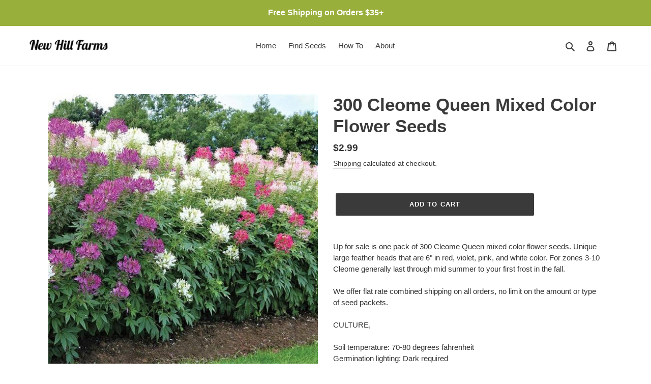

--- FILE ---
content_type: text/html; charset=utf-8
request_url: https://newhillfarms.com/products/300-cleome-queen-mixed-color-flower-seeds-for-spring-plantings
body_size: 17772
content:
<!doctype html>
<html class="no-js" lang="en">
<head>
  <meta charset="utf-8">
  <meta http-equiv="X-UA-Compatible" content="IE=edge,chrome=1">
  <meta name="viewport" content="width=device-width,initial-scale=1">
  <meta name="theme-color" content="#3a3a3a"><link rel="canonical" href="https://newhillfarms.com/products/300-cleome-queen-mixed-color-flower-seeds-for-spring-plantings"><link rel="shortcut icon" href="//newhillfarms.com/cdn/shop/files/flower-131994967860880218_16_32x32.png?v=1624380356" type="image/png"><title>300 Cleome Queen Mixed Color Flower Seeds
&ndash; New Hill Farms</title><meta name="description" content="Up for sale is one pack of 300 Cleome Queen mixed color flower seeds. Unique large feather heads that are 6&quot; in red, violet, pink, and white color. For zones 3-10 Cleome generally last through mid summer to your first frost in the fall.We offer flat rate combined shipping on all orders, no limit on the amount or type o"><!-- /snippets/social-meta-tags.liquid -->




<meta property="og:site_name" content="New Hill Farms">
<meta property="og:url" content="https://newhillfarms.com/products/300-cleome-queen-mixed-color-flower-seeds-for-spring-plantings">
<meta property="og:title" content="300 Cleome Queen Mixed Color Flower Seeds">
<meta property="og:type" content="product">
<meta property="og:description" content="Up for sale is one pack of 300 Cleome Queen mixed color flower seeds. Unique large feather heads that are 6&quot; in red, violet, pink, and white color. For zones 3-10 Cleome generally last through mid summer to your first frost in the fall.We offer flat rate combined shipping on all orders, no limit on the amount or type o">

  <meta property="og:price:amount" content="2.99">
  <meta property="og:price:currency" content="USD">

<meta property="og:image" content="http://newhillfarms.com/cdn/shop/products/il_fullxfull.2629973878_2y12_1200x1200.jpg?v=1623776414"><meta property="og:image" content="http://newhillfarms.com/cdn/shop/products/il_fullxfull.2629973952_4add_1200x1200.jpg?v=1623776414"><meta property="og:image" content="http://newhillfarms.com/cdn/shop/products/il_fullxfull.2629974056_5llu_1200x1200.jpg?v=1623776414">
<meta property="og:image:secure_url" content="https://newhillfarms.com/cdn/shop/products/il_fullxfull.2629973878_2y12_1200x1200.jpg?v=1623776414"><meta property="og:image:secure_url" content="https://newhillfarms.com/cdn/shop/products/il_fullxfull.2629973952_4add_1200x1200.jpg?v=1623776414"><meta property="og:image:secure_url" content="https://newhillfarms.com/cdn/shop/products/il_fullxfull.2629974056_5llu_1200x1200.jpg?v=1623776414">


<meta name="twitter:card" content="summary_large_image">
<meta name="twitter:title" content="300 Cleome Queen Mixed Color Flower Seeds">
<meta name="twitter:description" content="Up for sale is one pack of 300 Cleome Queen mixed color flower seeds. Unique large feather heads that are 6&quot; in red, violet, pink, and white color. For zones 3-10 Cleome generally last through mid summer to your first frost in the fall.We offer flat rate combined shipping on all orders, no limit on the amount or type o">


  <link href="//newhillfarms.com/cdn/shop/t/1/assets/theme.scss.css?v=67411810042948754321759260155" rel="stylesheet" type="text/css" media="all" />

  <script>
    var theme = {
      breakpoints: {
        medium: 750,
        large: 990,
        widescreen: 1400
      },
      strings: {
        addToCart: "Add to cart",
        soldOut: "Sold out",
        unavailable: "Unavailable",
        regularPrice: "Regular price",
        salePrice: "Sale price",
        sale: "Sale",
        fromLowestPrice: "from [price]",
        vendor: "Vendor",
        showMore: "Show More",
        showLess: "Show Less",
        searchFor: "Search for",
        addressError: "Error looking up that address",
        addressNoResults: "No results for that address",
        addressQueryLimit: "You have exceeded the Google API usage limit. Consider upgrading to a \u003ca href=\"https:\/\/developers.google.com\/maps\/premium\/usage-limits\"\u003ePremium Plan\u003c\/a\u003e.",
        authError: "There was a problem authenticating your Google Maps account.",
        newWindow: "Opens in a new window.",
        external: "Opens external website.",
        newWindowExternal: "Opens external website in a new window.",
        removeLabel: "Remove [product]",
        update: "Update",
        quantity: "Quantity",
        discountedTotal: "Discounted total",
        regularTotal: "Regular total",
        priceColumn: "See Price column for discount details.",
        quantityMinimumMessage: "Quantity must be 1 or more",
        cartError: "There was an error while updating your cart. Please try again.",
        removedItemMessage: "Removed \u003cspan class=\"cart__removed-product-details\"\u003e([quantity]) [link]\u003c\/span\u003e from your cart.",
        unitPrice: "Unit price",
        unitPriceSeparator: "per",
        oneCartCount: "1 item",
        otherCartCount: "[count] items",
        quantityLabel: "Quantity: [count]",
        products: "Products",
        loading: "Loading",
        number_of_results: "[result_number] of [results_count]",
        number_of_results_found: "[results_count] results found",
        one_result_found: "1 result found"
      },
      moneyFormat: "${{amount}}",
      moneyFormatWithCurrency: "${{amount}} USD",
      settings: {
        predictiveSearchEnabled: true,
        predictiveSearchShowPrice: false,
        predictiveSearchShowVendor: false
      }
    }

    document.documentElement.className = document.documentElement.className.replace('no-js', 'js');
  </script><script src="//newhillfarms.com/cdn/shop/t/1/assets/lazysizes.js?v=94224023136283657951592867046" async="async"></script>
  <script src="//newhillfarms.com/cdn/shop/t/1/assets/vendor.js?v=85833464202832145531592867048" defer="defer"></script>
  <script src="//newhillfarms.com/cdn/shop/t/1/assets/theme.js?v=89031576585505892971592867047" defer="defer"></script>

  <script>window.performance && window.performance.mark && window.performance.mark('shopify.content_for_header.start');</script><meta name="google-site-verification" content="KspM6dPtEzEtrM4OjGnTFnzZoctnzixRtqzP08mqRu0">
<meta name="facebook-domain-verification" content="lb3stf7curqnqcuah2q3g6yvjjkzco">
<meta id="shopify-digital-wallet" name="shopify-digital-wallet" content="/41477079206/digital_wallets/dialog">
<meta name="shopify-checkout-api-token" content="15431c90a499eeead2a3f7f6b7a151f4">
<meta id="in-context-paypal-metadata" data-shop-id="41477079206" data-venmo-supported="false" data-environment="production" data-locale="en_US" data-paypal-v4="true" data-currency="USD">
<link rel="alternate" type="application/json+oembed" href="https://newhillfarms.com/products/300-cleome-queen-mixed-color-flower-seeds-for-spring-plantings.oembed">
<script async="async" src="/checkouts/internal/preloads.js?locale=en-US"></script>
<link rel="preconnect" href="https://shop.app" crossorigin="anonymous">
<script async="async" src="https://shop.app/checkouts/internal/preloads.js?locale=en-US&shop_id=41477079206" crossorigin="anonymous"></script>
<script id="apple-pay-shop-capabilities" type="application/json">{"shopId":41477079206,"countryCode":"US","currencyCode":"USD","merchantCapabilities":["supports3DS"],"merchantId":"gid:\/\/shopify\/Shop\/41477079206","merchantName":"New Hill Farms","requiredBillingContactFields":["postalAddress","email"],"requiredShippingContactFields":["postalAddress","email"],"shippingType":"shipping","supportedNetworks":["visa","masterCard","amex","discover","elo","jcb"],"total":{"type":"pending","label":"New Hill Farms","amount":"1.00"},"shopifyPaymentsEnabled":true,"supportsSubscriptions":true}</script>
<script id="shopify-features" type="application/json">{"accessToken":"15431c90a499eeead2a3f7f6b7a151f4","betas":["rich-media-storefront-analytics"],"domain":"newhillfarms.com","predictiveSearch":true,"shopId":41477079206,"locale":"en"}</script>
<script>var Shopify = Shopify || {};
Shopify.shop = "new-hill-farms.myshopify.com";
Shopify.locale = "en";
Shopify.currency = {"active":"USD","rate":"1.0"};
Shopify.country = "US";
Shopify.theme = {"name":"Debut","id":102923763878,"schema_name":"Debut","schema_version":"16.7.1","theme_store_id":796,"role":"main"};
Shopify.theme.handle = "null";
Shopify.theme.style = {"id":null,"handle":null};
Shopify.cdnHost = "newhillfarms.com/cdn";
Shopify.routes = Shopify.routes || {};
Shopify.routes.root = "/";</script>
<script type="module">!function(o){(o.Shopify=o.Shopify||{}).modules=!0}(window);</script>
<script>!function(o){function n(){var o=[];function n(){o.push(Array.prototype.slice.apply(arguments))}return n.q=o,n}var t=o.Shopify=o.Shopify||{};t.loadFeatures=n(),t.autoloadFeatures=n()}(window);</script>
<script>
  window.ShopifyPay = window.ShopifyPay || {};
  window.ShopifyPay.apiHost = "shop.app\/pay";
  window.ShopifyPay.redirectState = null;
</script>
<script id="shop-js-analytics" type="application/json">{"pageType":"product"}</script>
<script defer="defer" async type="module" src="//newhillfarms.com/cdn/shopifycloud/shop-js/modules/v2/client.init-shop-cart-sync_DGjqyID6.en.esm.js"></script>
<script defer="defer" async type="module" src="//newhillfarms.com/cdn/shopifycloud/shop-js/modules/v2/chunk.common_CM5e3XYf.esm.js"></script>
<script type="module">
  await import("//newhillfarms.com/cdn/shopifycloud/shop-js/modules/v2/client.init-shop-cart-sync_DGjqyID6.en.esm.js");
await import("//newhillfarms.com/cdn/shopifycloud/shop-js/modules/v2/chunk.common_CM5e3XYf.esm.js");

  window.Shopify.SignInWithShop?.initShopCartSync?.({"fedCMEnabled":true,"windoidEnabled":true});

</script>
<script>
  window.Shopify = window.Shopify || {};
  if (!window.Shopify.featureAssets) window.Shopify.featureAssets = {};
  window.Shopify.featureAssets['shop-js'] = {"shop-cart-sync":["modules/v2/client.shop-cart-sync_DS_n0f7A.en.esm.js","modules/v2/chunk.common_CM5e3XYf.esm.js"],"shop-button":["modules/v2/client.shop-button_CNT-NO5k.en.esm.js","modules/v2/chunk.common_CM5e3XYf.esm.js"],"init-fed-cm":["modules/v2/client.init-fed-cm_iCBVkvTB.en.esm.js","modules/v2/chunk.common_CM5e3XYf.esm.js"],"shop-cash-offers":["modules/v2/client.shop-cash-offers_Bicqpat5.en.esm.js","modules/v2/chunk.common_CM5e3XYf.esm.js","modules/v2/chunk.modal_Dl937Oy4.esm.js"],"avatar":["modules/v2/client.avatar_BTnouDA3.en.esm.js"],"init-windoid":["modules/v2/client.init-windoid_BqfVjynn.en.esm.js","modules/v2/chunk.common_CM5e3XYf.esm.js"],"init-shop-email-lookup-coordinator":["modules/v2/client.init-shop-email-lookup-coordinator_CrkkCzDo.en.esm.js","modules/v2/chunk.common_CM5e3XYf.esm.js"],"shop-toast-manager":["modules/v2/client.shop-toast-manager_HMMtSVHE.en.esm.js","modules/v2/chunk.common_CM5e3XYf.esm.js"],"pay-button":["modules/v2/client.pay-button_B57g7222.en.esm.js","modules/v2/chunk.common_CM5e3XYf.esm.js"],"shop-login-button":["modules/v2/client.shop-login-button_CZKuy_To.en.esm.js","modules/v2/chunk.common_CM5e3XYf.esm.js","modules/v2/chunk.modal_Dl937Oy4.esm.js"],"init-shop-cart-sync":["modules/v2/client.init-shop-cart-sync_DGjqyID6.en.esm.js","modules/v2/chunk.common_CM5e3XYf.esm.js"],"init-customer-accounts":["modules/v2/client.init-customer-accounts_CxJ7KIEv.en.esm.js","modules/v2/client.shop-login-button_CZKuy_To.en.esm.js","modules/v2/chunk.common_CM5e3XYf.esm.js","modules/v2/chunk.modal_Dl937Oy4.esm.js"],"init-shop-for-new-customer-accounts":["modules/v2/client.init-shop-for-new-customer-accounts_BDK66bKM.en.esm.js","modules/v2/client.shop-login-button_CZKuy_To.en.esm.js","modules/v2/chunk.common_CM5e3XYf.esm.js","modules/v2/chunk.modal_Dl937Oy4.esm.js"],"lead-capture":["modules/v2/client.lead-capture_QF_QcTqn.en.esm.js","modules/v2/chunk.common_CM5e3XYf.esm.js","modules/v2/chunk.modal_Dl937Oy4.esm.js"],"shop-follow-button":["modules/v2/client.shop-follow-button_Cgw6zD7w.en.esm.js","modules/v2/chunk.common_CM5e3XYf.esm.js","modules/v2/chunk.modal_Dl937Oy4.esm.js"],"checkout-modal":["modules/v2/client.checkout-modal_r-P2WYUC.en.esm.js","modules/v2/chunk.common_CM5e3XYf.esm.js","modules/v2/chunk.modal_Dl937Oy4.esm.js"],"init-customer-accounts-sign-up":["modules/v2/client.init-customer-accounts-sign-up_fcc8iru1.en.esm.js","modules/v2/client.shop-login-button_CZKuy_To.en.esm.js","modules/v2/chunk.common_CM5e3XYf.esm.js","modules/v2/chunk.modal_Dl937Oy4.esm.js"],"shop-login":["modules/v2/client.shop-login_CJN-CB3q.en.esm.js","modules/v2/chunk.common_CM5e3XYf.esm.js","modules/v2/chunk.modal_Dl937Oy4.esm.js"],"payment-terms":["modules/v2/client.payment-terms_C8iL647G.en.esm.js","modules/v2/chunk.common_CM5e3XYf.esm.js","modules/v2/chunk.modal_Dl937Oy4.esm.js"]};
</script>
<script id="__st">var __st={"a":41477079206,"offset":-18000,"reqid":"525a1a56-0206-4ae0-91da-ecd0f09d95bd-1765983157","pageurl":"newhillfarms.com\/products\/300-cleome-queen-mixed-color-flower-seeds-for-spring-plantings","u":"0896d8df84f6","p":"product","rtyp":"product","rid":6846490280102};</script>
<script>window.ShopifyPaypalV4VisibilityTracking = true;</script>
<script id="captcha-bootstrap">!function(){'use strict';const t='contact',e='account',n='new_comment',o=[[t,t],['blogs',n],['comments',n],[t,'customer']],c=[[e,'customer_login'],[e,'guest_login'],[e,'recover_customer_password'],[e,'create_customer']],r=t=>t.map((([t,e])=>`form[action*='/${t}']:not([data-nocaptcha='true']) input[name='form_type'][value='${e}']`)).join(','),a=t=>()=>t?[...document.querySelectorAll(t)].map((t=>t.form)):[];function s(){const t=[...o],e=r(t);return a(e)}const i='password',u='form_key',d=['recaptcha-v3-token','g-recaptcha-response','h-captcha-response',i],f=()=>{try{return window.sessionStorage}catch{return}},m='__shopify_v',_=t=>t.elements[u];function p(t,e,n=!1){try{const o=window.sessionStorage,c=JSON.parse(o.getItem(e)),{data:r}=function(t){const{data:e,action:n}=t;return t[m]||n?{data:e,action:n}:{data:t,action:n}}(c);for(const[e,n]of Object.entries(r))t.elements[e]&&(t.elements[e].value=n);n&&o.removeItem(e)}catch(o){console.error('form repopulation failed',{error:o})}}const l='form_type',E='cptcha';function T(t){t.dataset[E]=!0}const w=window,h=w.document,L='Shopify',v='ce_forms',y='captcha';let A=!1;((t,e)=>{const n=(g='f06e6c50-85a8-45c8-87d0-21a2b65856fe',I='https://cdn.shopify.com/shopifycloud/storefront-forms-hcaptcha/ce_storefront_forms_captcha_hcaptcha.v1.5.2.iife.js',D={infoText:'Protected by hCaptcha',privacyText:'Privacy',termsText:'Terms'},(t,e,n)=>{const o=w[L][v],c=o.bindForm;if(c)return c(t,g,e,D).then(n);var r;o.q.push([[t,g,e,D],n]),r=I,A||(h.body.append(Object.assign(h.createElement('script'),{id:'captcha-provider',async:!0,src:r})),A=!0)});var g,I,D;w[L]=w[L]||{},w[L][v]=w[L][v]||{},w[L][v].q=[],w[L][y]=w[L][y]||{},w[L][y].protect=function(t,e){n(t,void 0,e),T(t)},Object.freeze(w[L][y]),function(t,e,n,w,h,L){const[v,y,A,g]=function(t,e,n){const i=e?o:[],u=t?c:[],d=[...i,...u],f=r(d),m=r(i),_=r(d.filter((([t,e])=>n.includes(e))));return[a(f),a(m),a(_),s()]}(w,h,L),I=t=>{const e=t.target;return e instanceof HTMLFormElement?e:e&&e.form},D=t=>v().includes(t);t.addEventListener('submit',(t=>{const e=I(t);if(!e)return;const n=D(e)&&!e.dataset.hcaptchaBound&&!e.dataset.recaptchaBound,o=_(e),c=g().includes(e)&&(!o||!o.value);(n||c)&&t.preventDefault(),c&&!n&&(function(t){try{if(!f())return;!function(t){const e=f();if(!e)return;const n=_(t);if(!n)return;const o=n.value;o&&e.removeItem(o)}(t);const e=Array.from(Array(32),(()=>Math.random().toString(36)[2])).join('');!function(t,e){_(t)||t.append(Object.assign(document.createElement('input'),{type:'hidden',name:u})),t.elements[u].value=e}(t,e),function(t,e){const n=f();if(!n)return;const o=[...t.querySelectorAll(`input[type='${i}']`)].map((({name:t})=>t)),c=[...d,...o],r={};for(const[a,s]of new FormData(t).entries())c.includes(a)||(r[a]=s);n.setItem(e,JSON.stringify({[m]:1,action:t.action,data:r}))}(t,e)}catch(e){console.error('failed to persist form',e)}}(e),e.submit())}));const S=(t,e)=>{t&&!t.dataset[E]&&(n(t,e.some((e=>e===t))),T(t))};for(const o of['focusin','change'])t.addEventListener(o,(t=>{const e=I(t);D(e)&&S(e,y())}));const B=e.get('form_key'),M=e.get(l),P=B&&M;t.addEventListener('DOMContentLoaded',(()=>{const t=y();if(P)for(const e of t)e.elements[l].value===M&&p(e,B);[...new Set([...A(),...v().filter((t=>'true'===t.dataset.shopifyCaptcha))])].forEach((e=>S(e,t)))}))}(h,new URLSearchParams(w.location.search),n,t,e,['guest_login'])})(!0,!0)}();</script>
<script integrity="sha256-52AcMU7V7pcBOXWImdc/TAGTFKeNjmkeM1Pvks/DTgc=" data-source-attribution="shopify.loadfeatures" defer="defer" src="//newhillfarms.com/cdn/shopifycloud/storefront/assets/storefront/load_feature-81c60534.js" crossorigin="anonymous"></script>
<script crossorigin="anonymous" defer="defer" src="//newhillfarms.com/cdn/shopifycloud/storefront/assets/shopify_pay/storefront-65b4c6d7.js?v=20250812"></script>
<script data-source-attribution="shopify.dynamic_checkout.dynamic.init">var Shopify=Shopify||{};Shopify.PaymentButton=Shopify.PaymentButton||{isStorefrontPortableWallets:!0,init:function(){window.Shopify.PaymentButton.init=function(){};var t=document.createElement("script");t.src="https://newhillfarms.com/cdn/shopifycloud/portable-wallets/latest/portable-wallets.en.js",t.type="module",document.head.appendChild(t)}};
</script>
<script data-source-attribution="shopify.dynamic_checkout.buyer_consent">
  function portableWalletsHideBuyerConsent(e){var t=document.getElementById("shopify-buyer-consent"),n=document.getElementById("shopify-subscription-policy-button");t&&n&&(t.classList.add("hidden"),t.setAttribute("aria-hidden","true"),n.removeEventListener("click",e))}function portableWalletsShowBuyerConsent(e){var t=document.getElementById("shopify-buyer-consent"),n=document.getElementById("shopify-subscription-policy-button");t&&n&&(t.classList.remove("hidden"),t.removeAttribute("aria-hidden"),n.addEventListener("click",e))}window.Shopify?.PaymentButton&&(window.Shopify.PaymentButton.hideBuyerConsent=portableWalletsHideBuyerConsent,window.Shopify.PaymentButton.showBuyerConsent=portableWalletsShowBuyerConsent);
</script>
<script data-source-attribution="shopify.dynamic_checkout.cart.bootstrap">document.addEventListener("DOMContentLoaded",(function(){function t(){return document.querySelector("shopify-accelerated-checkout-cart, shopify-accelerated-checkout")}if(t())Shopify.PaymentButton.init();else{new MutationObserver((function(e,n){t()&&(Shopify.PaymentButton.init(),n.disconnect())})).observe(document.body,{childList:!0,subtree:!0})}}));
</script>
<link id="shopify-accelerated-checkout-styles" rel="stylesheet" media="screen" href="https://newhillfarms.com/cdn/shopifycloud/portable-wallets/latest/accelerated-checkout-backwards-compat.css" crossorigin="anonymous">
<style id="shopify-accelerated-checkout-cart">
        #shopify-buyer-consent {
  margin-top: 1em;
  display: inline-block;
  width: 100%;
}

#shopify-buyer-consent.hidden {
  display: none;
}

#shopify-subscription-policy-button {
  background: none;
  border: none;
  padding: 0;
  text-decoration: underline;
  font-size: inherit;
  cursor: pointer;
}

#shopify-subscription-policy-button::before {
  box-shadow: none;
}

      </style>

<script>window.performance && window.performance.mark && window.performance.mark('shopify.content_for_header.end');</script>
  
<link href="https://monorail-edge.shopifysvc.com" rel="dns-prefetch">
<script>(function(){if ("sendBeacon" in navigator && "performance" in window) {try {var session_token_from_headers = performance.getEntriesByType('navigation')[0].serverTiming.find(x => x.name == '_s').description;} catch {var session_token_from_headers = undefined;}var session_cookie_matches = document.cookie.match(/_shopify_s=([^;]*)/);var session_token_from_cookie = session_cookie_matches && session_cookie_matches.length === 2 ? session_cookie_matches[1] : "";var session_token = session_token_from_headers || session_token_from_cookie || "";function handle_abandonment_event(e) {var entries = performance.getEntries().filter(function(entry) {return /monorail-edge.shopifysvc.com/.test(entry.name);});if (!window.abandonment_tracked && entries.length === 0) {window.abandonment_tracked = true;var currentMs = Date.now();var navigation_start = performance.timing.navigationStart;var payload = {shop_id: 41477079206,url: window.location.href,navigation_start,duration: currentMs - navigation_start,session_token,page_type: "product"};window.navigator.sendBeacon("https://monorail-edge.shopifysvc.com/v1/produce", JSON.stringify({schema_id: "online_store_buyer_site_abandonment/1.1",payload: payload,metadata: {event_created_at_ms: currentMs,event_sent_at_ms: currentMs}}));}}window.addEventListener('pagehide', handle_abandonment_event);}}());</script>
<script id="web-pixels-manager-setup">(function e(e,d,r,n,o){if(void 0===o&&(o={}),!Boolean(null===(a=null===(i=window.Shopify)||void 0===i?void 0:i.analytics)||void 0===a?void 0:a.replayQueue)){var i,a;window.Shopify=window.Shopify||{};var t=window.Shopify;t.analytics=t.analytics||{};var s=t.analytics;s.replayQueue=[],s.publish=function(e,d,r){return s.replayQueue.push([e,d,r]),!0};try{self.performance.mark("wpm:start")}catch(e){}var l=function(){var e={modern:/Edge?\/(1{2}[4-9]|1[2-9]\d|[2-9]\d{2}|\d{4,})\.\d+(\.\d+|)|Firefox\/(1{2}[4-9]|1[2-9]\d|[2-9]\d{2}|\d{4,})\.\d+(\.\d+|)|Chrom(ium|e)\/(9{2}|\d{3,})\.\d+(\.\d+|)|(Maci|X1{2}).+ Version\/(15\.\d+|(1[6-9]|[2-9]\d|\d{3,})\.\d+)([,.]\d+|)( \(\w+\)|)( Mobile\/\w+|) Safari\/|Chrome.+OPR\/(9{2}|\d{3,})\.\d+\.\d+|(CPU[ +]OS|iPhone[ +]OS|CPU[ +]iPhone|CPU IPhone OS|CPU iPad OS)[ +]+(15[._]\d+|(1[6-9]|[2-9]\d|\d{3,})[._]\d+)([._]\d+|)|Android:?[ /-](13[3-9]|1[4-9]\d|[2-9]\d{2}|\d{4,})(\.\d+|)(\.\d+|)|Android.+Firefox\/(13[5-9]|1[4-9]\d|[2-9]\d{2}|\d{4,})\.\d+(\.\d+|)|Android.+Chrom(ium|e)\/(13[3-9]|1[4-9]\d|[2-9]\d{2}|\d{4,})\.\d+(\.\d+|)|SamsungBrowser\/([2-9]\d|\d{3,})\.\d+/,legacy:/Edge?\/(1[6-9]|[2-9]\d|\d{3,})\.\d+(\.\d+|)|Firefox\/(5[4-9]|[6-9]\d|\d{3,})\.\d+(\.\d+|)|Chrom(ium|e)\/(5[1-9]|[6-9]\d|\d{3,})\.\d+(\.\d+|)([\d.]+$|.*Safari\/(?![\d.]+ Edge\/[\d.]+$))|(Maci|X1{2}).+ Version\/(10\.\d+|(1[1-9]|[2-9]\d|\d{3,})\.\d+)([,.]\d+|)( \(\w+\)|)( Mobile\/\w+|) Safari\/|Chrome.+OPR\/(3[89]|[4-9]\d|\d{3,})\.\d+\.\d+|(CPU[ +]OS|iPhone[ +]OS|CPU[ +]iPhone|CPU IPhone OS|CPU iPad OS)[ +]+(10[._]\d+|(1[1-9]|[2-9]\d|\d{3,})[._]\d+)([._]\d+|)|Android:?[ /-](13[3-9]|1[4-9]\d|[2-9]\d{2}|\d{4,})(\.\d+|)(\.\d+|)|Mobile Safari.+OPR\/([89]\d|\d{3,})\.\d+\.\d+|Android.+Firefox\/(13[5-9]|1[4-9]\d|[2-9]\d{2}|\d{4,})\.\d+(\.\d+|)|Android.+Chrom(ium|e)\/(13[3-9]|1[4-9]\d|[2-9]\d{2}|\d{4,})\.\d+(\.\d+|)|Android.+(UC? ?Browser|UCWEB|U3)[ /]?(15\.([5-9]|\d{2,})|(1[6-9]|[2-9]\d|\d{3,})\.\d+)\.\d+|SamsungBrowser\/(5\.\d+|([6-9]|\d{2,})\.\d+)|Android.+MQ{2}Browser\/(14(\.(9|\d{2,})|)|(1[5-9]|[2-9]\d|\d{3,})(\.\d+|))(\.\d+|)|K[Aa][Ii]OS\/(3\.\d+|([4-9]|\d{2,})\.\d+)(\.\d+|)/},d=e.modern,r=e.legacy,n=navigator.userAgent;return n.match(d)?"modern":n.match(r)?"legacy":"unknown"}(),u="modern"===l?"modern":"legacy",c=(null!=n?n:{modern:"",legacy:""})[u],f=function(e){return[e.baseUrl,"/wpm","/b",e.hashVersion,"modern"===e.buildTarget?"m":"l",".js"].join("")}({baseUrl:d,hashVersion:r,buildTarget:u}),m=function(e){var d=e.version,r=e.bundleTarget,n=e.surface,o=e.pageUrl,i=e.monorailEndpoint;return{emit:function(e){var a=e.status,t=e.errorMsg,s=(new Date).getTime(),l=JSON.stringify({metadata:{event_sent_at_ms:s},events:[{schema_id:"web_pixels_manager_load/3.1",payload:{version:d,bundle_target:r,page_url:o,status:a,surface:n,error_msg:t},metadata:{event_created_at_ms:s}}]});if(!i)return console&&console.warn&&console.warn("[Web Pixels Manager] No Monorail endpoint provided, skipping logging."),!1;try{return self.navigator.sendBeacon.bind(self.navigator)(i,l)}catch(e){}var u=new XMLHttpRequest;try{return u.open("POST",i,!0),u.setRequestHeader("Content-Type","text/plain"),u.send(l),!0}catch(e){return console&&console.warn&&console.warn("[Web Pixels Manager] Got an unhandled error while logging to Monorail."),!1}}}}({version:r,bundleTarget:l,surface:e.surface,pageUrl:self.location.href,monorailEndpoint:e.monorailEndpoint});try{o.browserTarget=l,function(e){var d=e.src,r=e.async,n=void 0===r||r,o=e.onload,i=e.onerror,a=e.sri,t=e.scriptDataAttributes,s=void 0===t?{}:t,l=document.createElement("script"),u=document.querySelector("head"),c=document.querySelector("body");if(l.async=n,l.src=d,a&&(l.integrity=a,l.crossOrigin="anonymous"),s)for(var f in s)if(Object.prototype.hasOwnProperty.call(s,f))try{l.dataset[f]=s[f]}catch(e){}if(o&&l.addEventListener("load",o),i&&l.addEventListener("error",i),u)u.appendChild(l);else{if(!c)throw new Error("Did not find a head or body element to append the script");c.appendChild(l)}}({src:f,async:!0,onload:function(){if(!function(){var e,d;return Boolean(null===(d=null===(e=window.Shopify)||void 0===e?void 0:e.analytics)||void 0===d?void 0:d.initialized)}()){var d=window.webPixelsManager.init(e)||void 0;if(d){var r=window.Shopify.analytics;r.replayQueue.forEach((function(e){var r=e[0],n=e[1],o=e[2];d.publishCustomEvent(r,n,o)})),r.replayQueue=[],r.publish=d.publishCustomEvent,r.visitor=d.visitor,r.initialized=!0}}},onerror:function(){return m.emit({status:"failed",errorMsg:"".concat(f," has failed to load")})},sri:function(e){var d=/^sha384-[A-Za-z0-9+/=]+$/;return"string"==typeof e&&d.test(e)}(c)?c:"",scriptDataAttributes:o}),m.emit({status:"loading"})}catch(e){m.emit({status:"failed",errorMsg:(null==e?void 0:e.message)||"Unknown error"})}}})({shopId: 41477079206,storefrontBaseUrl: "https://newhillfarms.com",extensionsBaseUrl: "https://extensions.shopifycdn.com/cdn/shopifycloud/web-pixels-manager",monorailEndpoint: "https://monorail-edge.shopifysvc.com/unstable/produce_batch",surface: "storefront-renderer",enabledBetaFlags: ["2dca8a86"],webPixelsConfigList: [{"id":"602964134","configuration":"{\"config\":\"{\\\"pixel_id\\\":\\\"AW-734509264\\\",\\\"target_country\\\":\\\"US\\\",\\\"gtag_events\\\":[{\\\"type\\\":\\\"search\\\",\\\"action_label\\\":\\\"AW-734509264\\\/koHgCLyer4YDENDxnt4C\\\"},{\\\"type\\\":\\\"begin_checkout\\\",\\\"action_label\\\":\\\"AW-734509264\\\/kCQUCLmer4YDENDxnt4C\\\"},{\\\"type\\\":\\\"view_item\\\",\\\"action_label\\\":[\\\"AW-734509264\\\/UTAqCLOer4YDENDxnt4C\\\",\\\"MC-XPHBXR9LLD\\\"]},{\\\"type\\\":\\\"purchase\\\",\\\"action_label\\\":[\\\"AW-734509264\\\/7QbhCLCer4YDENDxnt4C\\\",\\\"MC-XPHBXR9LLD\\\"]},{\\\"type\\\":\\\"page_view\\\",\\\"action_label\\\":[\\\"AW-734509264\\\/iWzaCI-er4YDENDxnt4C\\\",\\\"MC-XPHBXR9LLD\\\"]},{\\\"type\\\":\\\"add_payment_info\\\",\\\"action_label\\\":\\\"AW-734509264\\\/Uo1vCL-er4YDENDxnt4C\\\"},{\\\"type\\\":\\\"add_to_cart\\\",\\\"action_label\\\":\\\"AW-734509264\\\/W-83CLaer4YDENDxnt4C\\\"}],\\\"enable_monitoring_mode\\\":false}\"}","eventPayloadVersion":"v1","runtimeContext":"OPEN","scriptVersion":"b2a88bafab3e21179ed38636efcd8a93","type":"APP","apiClientId":1780363,"privacyPurposes":[],"dataSharingAdjustments":{"protectedCustomerApprovalScopes":["read_customer_address","read_customer_email","read_customer_name","read_customer_personal_data","read_customer_phone"]}},{"id":"288424102","configuration":"{\"pixel_id\":\"425163575812135\",\"pixel_type\":\"facebook_pixel\",\"metaapp_system_user_token\":\"-\"}","eventPayloadVersion":"v1","runtimeContext":"OPEN","scriptVersion":"ca16bc87fe92b6042fbaa3acc2fbdaa6","type":"APP","apiClientId":2329312,"privacyPurposes":["ANALYTICS","MARKETING","SALE_OF_DATA"],"dataSharingAdjustments":{"protectedCustomerApprovalScopes":["read_customer_address","read_customer_email","read_customer_name","read_customer_personal_data","read_customer_phone"]}},{"id":"71598246","configuration":"{\"tagID\":\"2614217204043\"}","eventPayloadVersion":"v1","runtimeContext":"STRICT","scriptVersion":"18031546ee651571ed29edbe71a3550b","type":"APP","apiClientId":3009811,"privacyPurposes":["ANALYTICS","MARKETING","SALE_OF_DATA"],"dataSharingAdjustments":{"protectedCustomerApprovalScopes":["read_customer_address","read_customer_email","read_customer_name","read_customer_personal_data","read_customer_phone"]}},{"id":"95781030","eventPayloadVersion":"v1","runtimeContext":"LAX","scriptVersion":"1","type":"CUSTOM","privacyPurposes":["ANALYTICS"],"name":"Google Analytics tag (migrated)"},{"id":"shopify-app-pixel","configuration":"{}","eventPayloadVersion":"v1","runtimeContext":"STRICT","scriptVersion":"0450","apiClientId":"shopify-pixel","type":"APP","privacyPurposes":["ANALYTICS","MARKETING"]},{"id":"shopify-custom-pixel","eventPayloadVersion":"v1","runtimeContext":"LAX","scriptVersion":"0450","apiClientId":"shopify-pixel","type":"CUSTOM","privacyPurposes":["ANALYTICS","MARKETING"]}],isMerchantRequest: false,initData: {"shop":{"name":"New Hill Farms","paymentSettings":{"currencyCode":"USD"},"myshopifyDomain":"new-hill-farms.myshopify.com","countryCode":"US","storefrontUrl":"https:\/\/newhillfarms.com"},"customer":null,"cart":null,"checkout":null,"productVariants":[{"price":{"amount":2.99,"currencyCode":"USD"},"product":{"title":"300 Cleome Queen Mixed Color Flower Seeds","vendor":"New Hill Farms","id":"6846490280102","untranslatedTitle":"300 Cleome Queen Mixed Color Flower Seeds","url":"\/products\/300-cleome-queen-mixed-color-flower-seeds-for-spring-plantings","type":"Untitled_d41d8cd98f00b204e9800998ecf8427e"},"id":"40377906364582","image":{"src":"\/\/newhillfarms.com\/cdn\/shop\/products\/il_fullxfull.2629973878_2y12.jpg?v=1623776414"},"sku":"695510053594","title":"Default Title","untranslatedTitle":"Default Title"}],"purchasingCompany":null},},"https://newhillfarms.com/cdn","ae1676cfwd2530674p4253c800m34e853cb",{"modern":"","legacy":""},{"shopId":"41477079206","storefrontBaseUrl":"https:\/\/newhillfarms.com","extensionBaseUrl":"https:\/\/extensions.shopifycdn.com\/cdn\/shopifycloud\/web-pixels-manager","surface":"storefront-renderer","enabledBetaFlags":"[\"2dca8a86\"]","isMerchantRequest":"false","hashVersion":"ae1676cfwd2530674p4253c800m34e853cb","publish":"custom","events":"[[\"page_viewed\",{}],[\"product_viewed\",{\"productVariant\":{\"price\":{\"amount\":2.99,\"currencyCode\":\"USD\"},\"product\":{\"title\":\"300 Cleome Queen Mixed Color Flower Seeds\",\"vendor\":\"New Hill Farms\",\"id\":\"6846490280102\",\"untranslatedTitle\":\"300 Cleome Queen Mixed Color Flower Seeds\",\"url\":\"\/products\/300-cleome-queen-mixed-color-flower-seeds-for-spring-plantings\",\"type\":\"Untitled_d41d8cd98f00b204e9800998ecf8427e\"},\"id\":\"40377906364582\",\"image\":{\"src\":\"\/\/newhillfarms.com\/cdn\/shop\/products\/il_fullxfull.2629973878_2y12.jpg?v=1623776414\"},\"sku\":\"695510053594\",\"title\":\"Default Title\",\"untranslatedTitle\":\"Default Title\"}}]]"});</script><script>
  window.ShopifyAnalytics = window.ShopifyAnalytics || {};
  window.ShopifyAnalytics.meta = window.ShopifyAnalytics.meta || {};
  window.ShopifyAnalytics.meta.currency = 'USD';
  var meta = {"product":{"id":6846490280102,"gid":"gid:\/\/shopify\/Product\/6846490280102","vendor":"New Hill Farms","type":"Untitled_d41d8cd98f00b204e9800998ecf8427e","variants":[{"id":40377906364582,"price":299,"name":"300 Cleome Queen Mixed Color Flower Seeds","public_title":null,"sku":"695510053594"}],"remote":false},"page":{"pageType":"product","resourceType":"product","resourceId":6846490280102}};
  for (var attr in meta) {
    window.ShopifyAnalytics.meta[attr] = meta[attr];
  }
</script>
<script class="analytics">
  (function () {
    var customDocumentWrite = function(content) {
      var jquery = null;

      if (window.jQuery) {
        jquery = window.jQuery;
      } else if (window.Checkout && window.Checkout.$) {
        jquery = window.Checkout.$;
      }

      if (jquery) {
        jquery('body').append(content);
      }
    };

    var hasLoggedConversion = function(token) {
      if (token) {
        return document.cookie.indexOf('loggedConversion=' + token) !== -1;
      }
      return false;
    }

    var setCookieIfConversion = function(token) {
      if (token) {
        var twoMonthsFromNow = new Date(Date.now());
        twoMonthsFromNow.setMonth(twoMonthsFromNow.getMonth() + 2);

        document.cookie = 'loggedConversion=' + token + '; expires=' + twoMonthsFromNow;
      }
    }

    var trekkie = window.ShopifyAnalytics.lib = window.trekkie = window.trekkie || [];
    if (trekkie.integrations) {
      return;
    }
    trekkie.methods = [
      'identify',
      'page',
      'ready',
      'track',
      'trackForm',
      'trackLink'
    ];
    trekkie.factory = function(method) {
      return function() {
        var args = Array.prototype.slice.call(arguments);
        args.unshift(method);
        trekkie.push(args);
        return trekkie;
      };
    };
    for (var i = 0; i < trekkie.methods.length; i++) {
      var key = trekkie.methods[i];
      trekkie[key] = trekkie.factory(key);
    }
    trekkie.load = function(config) {
      trekkie.config = config || {};
      trekkie.config.initialDocumentCookie = document.cookie;
      var first = document.getElementsByTagName('script')[0];
      var script = document.createElement('script');
      script.type = 'text/javascript';
      script.onerror = function(e) {
        var scriptFallback = document.createElement('script');
        scriptFallback.type = 'text/javascript';
        scriptFallback.onerror = function(error) {
                var Monorail = {
      produce: function produce(monorailDomain, schemaId, payload) {
        var currentMs = new Date().getTime();
        var event = {
          schema_id: schemaId,
          payload: payload,
          metadata: {
            event_created_at_ms: currentMs,
            event_sent_at_ms: currentMs
          }
        };
        return Monorail.sendRequest("https://" + monorailDomain + "/v1/produce", JSON.stringify(event));
      },
      sendRequest: function sendRequest(endpointUrl, payload) {
        // Try the sendBeacon API
        if (window && window.navigator && typeof window.navigator.sendBeacon === 'function' && typeof window.Blob === 'function' && !Monorail.isIos12()) {
          var blobData = new window.Blob([payload], {
            type: 'text/plain'
          });

          if (window.navigator.sendBeacon(endpointUrl, blobData)) {
            return true;
          } // sendBeacon was not successful

        } // XHR beacon

        var xhr = new XMLHttpRequest();

        try {
          xhr.open('POST', endpointUrl);
          xhr.setRequestHeader('Content-Type', 'text/plain');
          xhr.send(payload);
        } catch (e) {
          console.log(e);
        }

        return false;
      },
      isIos12: function isIos12() {
        return window.navigator.userAgent.lastIndexOf('iPhone; CPU iPhone OS 12_') !== -1 || window.navigator.userAgent.lastIndexOf('iPad; CPU OS 12_') !== -1;
      }
    };
    Monorail.produce('monorail-edge.shopifysvc.com',
      'trekkie_storefront_load_errors/1.1',
      {shop_id: 41477079206,
      theme_id: 102923763878,
      app_name: "storefront",
      context_url: window.location.href,
      source_url: "//newhillfarms.com/cdn/s/trekkie.storefront.23b90327a0b2c94129db92772d2925a9b88e09c5.min.js"});

        };
        scriptFallback.async = true;
        scriptFallback.src = '//newhillfarms.com/cdn/s/trekkie.storefront.23b90327a0b2c94129db92772d2925a9b88e09c5.min.js';
        first.parentNode.insertBefore(scriptFallback, first);
      };
      script.async = true;
      script.src = '//newhillfarms.com/cdn/s/trekkie.storefront.23b90327a0b2c94129db92772d2925a9b88e09c5.min.js';
      first.parentNode.insertBefore(script, first);
    };
    trekkie.load(
      {"Trekkie":{"appName":"storefront","development":false,"defaultAttributes":{"shopId":41477079206,"isMerchantRequest":null,"themeId":102923763878,"themeCityHash":"4497217835788372356","contentLanguage":"en","currency":"USD","eventMetadataId":"be608382-d53f-4799-9d60-4fa281894b49"},"isServerSideCookieWritingEnabled":true,"monorailRegion":"shop_domain","enabledBetaFlags":["65f19447"]},"Session Attribution":{},"S2S":{"facebookCapiEnabled":true,"source":"trekkie-storefront-renderer","apiClientId":580111}}
    );

    var loaded = false;
    trekkie.ready(function() {
      if (loaded) return;
      loaded = true;

      window.ShopifyAnalytics.lib = window.trekkie;

      var originalDocumentWrite = document.write;
      document.write = customDocumentWrite;
      try { window.ShopifyAnalytics.merchantGoogleAnalytics.call(this); } catch(error) {};
      document.write = originalDocumentWrite;

      window.ShopifyAnalytics.lib.page(null,{"pageType":"product","resourceType":"product","resourceId":6846490280102,"shopifyEmitted":true});

      var match = window.location.pathname.match(/checkouts\/(.+)\/(thank_you|post_purchase)/)
      var token = match? match[1]: undefined;
      if (!hasLoggedConversion(token)) {
        setCookieIfConversion(token);
        window.ShopifyAnalytics.lib.track("Viewed Product",{"currency":"USD","variantId":40377906364582,"productId":6846490280102,"productGid":"gid:\/\/shopify\/Product\/6846490280102","name":"300 Cleome Queen Mixed Color Flower Seeds","price":"2.99","sku":"695510053594","brand":"New Hill Farms","variant":null,"category":"Untitled_d41d8cd98f00b204e9800998ecf8427e","nonInteraction":true,"remote":false},undefined,undefined,{"shopifyEmitted":true});
      window.ShopifyAnalytics.lib.track("monorail:\/\/trekkie_storefront_viewed_product\/1.1",{"currency":"USD","variantId":40377906364582,"productId":6846490280102,"productGid":"gid:\/\/shopify\/Product\/6846490280102","name":"300 Cleome Queen Mixed Color Flower Seeds","price":"2.99","sku":"695510053594","brand":"New Hill Farms","variant":null,"category":"Untitled_d41d8cd98f00b204e9800998ecf8427e","nonInteraction":true,"remote":false,"referer":"https:\/\/newhillfarms.com\/products\/300-cleome-queen-mixed-color-flower-seeds-for-spring-plantings"});
      }
    });


        var eventsListenerScript = document.createElement('script');
        eventsListenerScript.async = true;
        eventsListenerScript.src = "//newhillfarms.com/cdn/shopifycloud/storefront/assets/shop_events_listener-3da45d37.js";
        document.getElementsByTagName('head')[0].appendChild(eventsListenerScript);

})();</script>
  <script>
  if (!window.ga || (window.ga && typeof window.ga !== 'function')) {
    window.ga = function ga() {
      (window.ga.q = window.ga.q || []).push(arguments);
      if (window.Shopify && window.Shopify.analytics && typeof window.Shopify.analytics.publish === 'function') {
        window.Shopify.analytics.publish("ga_stub_called", {}, {sendTo: "google_osp_migration"});
      }
      console.error("Shopify's Google Analytics stub called with:", Array.from(arguments), "\nSee https://help.shopify.com/manual/promoting-marketing/pixels/pixel-migration#google for more information.");
    };
    if (window.Shopify && window.Shopify.analytics && typeof window.Shopify.analytics.publish === 'function') {
      window.Shopify.analytics.publish("ga_stub_initialized", {}, {sendTo: "google_osp_migration"});
    }
  }
</script>
<script
  defer
  src="https://newhillfarms.com/cdn/shopifycloud/perf-kit/shopify-perf-kit-2.1.2.min.js"
  data-application="storefront-renderer"
  data-shop-id="41477079206"
  data-render-region="gcp-us-central1"
  data-page-type="product"
  data-theme-instance-id="102923763878"
  data-theme-name="Debut"
  data-theme-version="16.7.1"
  data-monorail-region="shop_domain"
  data-resource-timing-sampling-rate="10"
  data-shs="true"
  data-shs-beacon="true"
  data-shs-export-with-fetch="true"
  data-shs-logs-sample-rate="1"
  data-shs-beacon-endpoint="https://newhillfarms.com/api/collect"
></script>
</head>

<body class="template-product">

  <a class="in-page-link visually-hidden skip-link" href="#MainContent">Skip to content</a><style data-shopify>

  .cart-popup {
    box-shadow: 1px 1px 10px 2px rgba(235, 235, 235, 0.5);
  }</style><div class="cart-popup-wrapper cart-popup-wrapper--hidden" role="dialog" aria-modal="true" aria-labelledby="CartPopupHeading" data-cart-popup-wrapper>
  <div class="cart-popup" data-cart-popup tabindex="-1">
    <div class="cart-popup__header">
      <h2 id="CartPopupHeading" class="cart-popup__heading">Just added to your cart</h2>
      <button class="cart-popup__close" aria-label="Close" data-cart-popup-close><svg aria-hidden="true" focusable="false" role="presentation" class="icon icon-close" viewBox="0 0 40 40"><path d="M23.868 20.015L39.117 4.78c1.11-1.108 1.11-2.77 0-3.877-1.109-1.108-2.773-1.108-3.882 0L19.986 16.137 4.737.904C3.628-.204 1.965-.204.856.904c-1.11 1.108-1.11 2.77 0 3.877l15.249 15.234L.855 35.248c-1.108 1.108-1.108 2.77 0 3.877.555.554 1.248.831 1.942.831s1.386-.277 1.94-.83l15.25-15.234 15.248 15.233c.555.554 1.248.831 1.941.831s1.387-.277 1.941-.83c1.11-1.109 1.11-2.77 0-3.878L23.868 20.015z" class="layer"/></svg></button>
    </div>
    <div class="cart-popup-item">
      <div class="cart-popup-item__image-wrapper hide" data-cart-popup-image-wrapper>
        <div class="cart-popup-item__image cart-popup-item__image--placeholder" data-cart-popup-image-placeholder>
          <div data-placeholder-size></div>
          <div class="placeholder-background placeholder-background--animation"></div>
        </div>
      </div>
      <div class="cart-popup-item__description">
        <div>
          <h3 class="cart-popup-item__title" data-cart-popup-title></h3>
          <ul class="product-details" aria-label="Product details" data-cart-popup-product-details></ul>
        </div>
        <div class="cart-popup-item__quantity">
          <span class="visually-hidden" data-cart-popup-quantity-label></span>
          <span aria-hidden="true">Qty:</span>
          <span aria-hidden="true" data-cart-popup-quantity></span>
        </div>
      </div>
    </div>

    <a href="/cart" class="cart-popup__cta-link btn btn--secondary-accent">
      View cart (<span data-cart-popup-cart-quantity></span>)
    </a>

    <div class="cart-popup__dismiss">
      <button class="cart-popup__dismiss-button text-link text-link--accent" data-cart-popup-dismiss>
        Continue shopping
      </button>
    </div>
  </div>
</div>

<div id="shopify-section-header" class="shopify-section">
  <style>
    
      .site-header__logo-image {
        max-width: 160px;
      }
    

    
      .site-header__logo-image {
        margin: 0;
      }
    
  </style>


<div id="SearchDrawer" class="search-bar drawer drawer--top" role="dialog" aria-modal="true" aria-label="Search" data-predictive-search-drawer>
  <div class="search-bar__interior">
    <div class="search-form__container" data-search-form-container>
      <form class="search-form search-bar__form" action="/search" method="get" role="search">
        <div class="search-form__input-wrapper">
          <input
            type="text"
            name="q"
            placeholder="Search"
            role="combobox"
            aria-autocomplete="list"
            aria-owns="predictive-search-results"
            aria-expanded="false"
            aria-label="Search"
            aria-haspopup="listbox"
            class="search-form__input search-bar__input"
            data-predictive-search-drawer-input
          />
          <input type="hidden" name="options[prefix]" value="last" aria-hidden="true" />
          <div class="predictive-search-wrapper predictive-search-wrapper--drawer" data-predictive-search-mount="drawer"></div>
        </div>

        <button class="search-bar__submit search-form__submit"
          type="submit"
          data-search-form-submit>
          <svg aria-hidden="true" focusable="false" role="presentation" class="icon icon-search" viewBox="0 0 37 40"><path d="M35.6 36l-9.8-9.8c4.1-5.4 3.6-13.2-1.3-18.1-5.4-5.4-14.2-5.4-19.7 0-5.4 5.4-5.4 14.2 0 19.7 2.6 2.6 6.1 4.1 9.8 4.1 3 0 5.9-1 8.3-2.8l9.8 9.8c.4.4.9.6 1.4.6s1-.2 1.4-.6c.9-.9.9-2.1.1-2.9zm-20.9-8.2c-2.6 0-5.1-1-7-2.9-3.9-3.9-3.9-10.1 0-14C9.6 9 12.2 8 14.7 8s5.1 1 7 2.9c3.9 3.9 3.9 10.1 0 14-1.9 1.9-4.4 2.9-7 2.9z"/></svg>
          <span class="icon__fallback-text">Submit</span>
        </button>
      </form>

      <div class="search-bar__actions">
        <button type="button" class="btn--link search-bar__close js-drawer-close">
          <svg aria-hidden="true" focusable="false" role="presentation" class="icon icon-close" viewBox="0 0 40 40"><path d="M23.868 20.015L39.117 4.78c1.11-1.108 1.11-2.77 0-3.877-1.109-1.108-2.773-1.108-3.882 0L19.986 16.137 4.737.904C3.628-.204 1.965-.204.856.904c-1.11 1.108-1.11 2.77 0 3.877l15.249 15.234L.855 35.248c-1.108 1.108-1.108 2.77 0 3.877.555.554 1.248.831 1.942.831s1.386-.277 1.94-.83l15.25-15.234 15.248 15.233c.555.554 1.248.831 1.941.831s1.387-.277 1.941-.83c1.11-1.109 1.11-2.77 0-3.878L23.868 20.015z" class="layer"/></svg>
          <span class="icon__fallback-text">Close search</span>
        </button>
      </div>
    </div>
  </div>
</div>


<div data-section-id="header" data-section-type="header-section" data-header-section>
  
    
      <style>
        .announcement-bar {
          background-color: #98af3b;
        }

        .announcement-bar__link:hover {
          

          
            
            background-color: #aac149;
          
        }

        .announcement-bar__message {
          color: #ffffff;
        }
      </style>

      <div class="announcement-bar" role="region" aria-label="Announcement"><p class="announcement-bar__message">Free Shipping on Orders $35+</p></div>

    
  

  <header class="site-header border-bottom logo--left" role="banner">
    <div class="grid grid--no-gutters grid--table site-header__mobile-nav">
      

      <div class="grid__item medium-up--one-quarter logo-align--left">
        
        
          <div class="h2 site-header__logo">
        
          
<a href="/" class="site-header__logo-image">
              
              <img class="lazyload js"
                   src="//newhillfarms.com/cdn/shop/files/shopify-logo_ef530082-e77e-4e66-9412-76ab09c2caa5_300x300.gif?v=1623440601"
                   data-src="//newhillfarms.com/cdn/shop/files/shopify-logo_ef530082-e77e-4e66-9412-76ab09c2caa5_{width}x.gif?v=1623440601"
                   data-widths="[180, 360, 540, 720, 900, 1080, 1296, 1512, 1728, 2048]"
                   data-aspectratio="4.615384615384615"
                   data-sizes="auto"
                   alt="New Hill Farms"
                   style="max-width: 160px">
              <noscript>
                
                <img src="//newhillfarms.com/cdn/shop/files/shopify-logo_ef530082-e77e-4e66-9412-76ab09c2caa5_160x.gif?v=1623440601"
                     srcset="//newhillfarms.com/cdn/shop/files/shopify-logo_ef530082-e77e-4e66-9412-76ab09c2caa5_160x.gif?v=1623440601 1x, //newhillfarms.com/cdn/shop/files/shopify-logo_ef530082-e77e-4e66-9412-76ab09c2caa5_160x@2x.gif?v=1623440601 2x"
                     alt="New Hill Farms"
                     style="max-width: 160px;">
              </noscript>
            </a>
          
        
          </div>
        
      </div>

      
        <nav class="grid__item medium-up--one-half small--hide" id="AccessibleNav" role="navigation">
          
<ul class="site-nav list--inline" id="SiteNav">
  



    
      <li >
        <a href="/"
          class="site-nav__link site-nav__link--main"
          
        >
          <span class="site-nav__label">Home</span>
        </a>
      </li>
    
  



    
      <li >
        <a href="/collections/all-seeds"
          class="site-nav__link site-nav__link--main"
          
        >
          <span class="site-nav__label">Find Seeds</span>
        </a>
      </li>
    
  



    
      <li >
        <a href="/blogs/news"
          class="site-nav__link site-nav__link--main"
          
        >
          <span class="site-nav__label">How To</span>
        </a>
      </li>
    
  



    
      <li >
        <a href="/pages/contact-1"
          class="site-nav__link site-nav__link--main"
          
        >
          <span class="site-nav__label">About</span>
        </a>
      </li>
    
  
</ul>

        </nav>
      

      <div class="grid__item medium-up--one-quarter text-right site-header__icons site-header__icons--plus">
        <div class="site-header__icons-wrapper">

          <button type="button" class="btn--link site-header__icon site-header__search-toggle js-drawer-open-top">
            <svg aria-hidden="true" focusable="false" role="presentation" class="icon icon-search" viewBox="0 0 37 40"><path d="M35.6 36l-9.8-9.8c4.1-5.4 3.6-13.2-1.3-18.1-5.4-5.4-14.2-5.4-19.7 0-5.4 5.4-5.4 14.2 0 19.7 2.6 2.6 6.1 4.1 9.8 4.1 3 0 5.9-1 8.3-2.8l9.8 9.8c.4.4.9.6 1.4.6s1-.2 1.4-.6c.9-.9.9-2.1.1-2.9zm-20.9-8.2c-2.6 0-5.1-1-7-2.9-3.9-3.9-3.9-10.1 0-14C9.6 9 12.2 8 14.7 8s5.1 1 7 2.9c3.9 3.9 3.9 10.1 0 14-1.9 1.9-4.4 2.9-7 2.9z"/></svg>
            <span class="icon__fallback-text">Search</span>
          </button>

          
            
              <a href="/account/login" class="site-header__icon site-header__account">
                <svg aria-hidden="true" focusable="false" role="presentation" class="icon icon-login" viewBox="0 0 28.33 37.68"><path d="M14.17 14.9a7.45 7.45 0 1 0-7.5-7.45 7.46 7.46 0 0 0 7.5 7.45zm0-10.91a3.45 3.45 0 1 1-3.5 3.46A3.46 3.46 0 0 1 14.17 4zM14.17 16.47A14.18 14.18 0 0 0 0 30.68c0 1.41.66 4 5.11 5.66a27.17 27.17 0 0 0 9.06 1.34c6.54 0 14.17-1.84 14.17-7a14.18 14.18 0 0 0-14.17-14.21zm0 17.21c-6.3 0-10.17-1.77-10.17-3a10.17 10.17 0 1 1 20.33 0c.01 1.23-3.86 3-10.16 3z"/></svg>
                <span class="icon__fallback-text">Log in</span>
              </a>
            
          

          <a href="/cart" class="site-header__icon site-header__cart">
            <svg aria-hidden="true" focusable="false" role="presentation" class="icon icon-cart" viewBox="0 0 37 40"><path d="M36.5 34.8L33.3 8h-5.9C26.7 3.9 23 .8 18.5.8S10.3 3.9 9.6 8H3.7L.5 34.8c-.2 1.5.4 2.4.9 3 .5.5 1.4 1.2 3.1 1.2h28c1.3 0 2.4-.4 3.1-1.3.7-.7 1-1.8.9-2.9zm-18-30c2.2 0 4.1 1.4 4.7 3.2h-9.5c.7-1.9 2.6-3.2 4.8-3.2zM4.5 35l2.8-23h2.2v3c0 1.1.9 2 2 2s2-.9 2-2v-3h10v3c0 1.1.9 2 2 2s2-.9 2-2v-3h2.2l2.8 23h-28z"/></svg>
            <span class="icon__fallback-text">Cart</span>
            <div id="CartCount" class="site-header__cart-count hide" data-cart-count-bubble>
              <span data-cart-count>0</span>
              <span class="icon__fallback-text medium-up--hide">items</span>
            </div>
          </a>

          
            <button type="button" class="btn--link site-header__icon site-header__menu js-mobile-nav-toggle mobile-nav--open" aria-controls="MobileNav"  aria-expanded="false" aria-label="Menu">
              <svg aria-hidden="true" focusable="false" role="presentation" class="icon icon-hamburger" viewBox="0 0 37 40"><path d="M33.5 25h-30c-1.1 0-2-.9-2-2s.9-2 2-2h30c1.1 0 2 .9 2 2s-.9 2-2 2zm0-11.5h-30c-1.1 0-2-.9-2-2s.9-2 2-2h30c1.1 0 2 .9 2 2s-.9 2-2 2zm0 23h-30c-1.1 0-2-.9-2-2s.9-2 2-2h30c1.1 0 2 .9 2 2s-.9 2-2 2z"/></svg>
              <svg aria-hidden="true" focusable="false" role="presentation" class="icon icon-close" viewBox="0 0 40 40"><path d="M23.868 20.015L39.117 4.78c1.11-1.108 1.11-2.77 0-3.877-1.109-1.108-2.773-1.108-3.882 0L19.986 16.137 4.737.904C3.628-.204 1.965-.204.856.904c-1.11 1.108-1.11 2.77 0 3.877l15.249 15.234L.855 35.248c-1.108 1.108-1.108 2.77 0 3.877.555.554 1.248.831 1.942.831s1.386-.277 1.94-.83l15.25-15.234 15.248 15.233c.555.554 1.248.831 1.941.831s1.387-.277 1.941-.83c1.11-1.109 1.11-2.77 0-3.878L23.868 20.015z" class="layer"/></svg>
            </button>
          
        </div>

      </div>
    </div>

    <nav class="mobile-nav-wrapper medium-up--hide" role="navigation">
      <ul id="MobileNav" class="mobile-nav">
        
<li class="mobile-nav__item border-bottom">
            
              <a href="/"
                class="mobile-nav__link"
                
              >
                <span class="mobile-nav__label">Home</span>
              </a>
            
          </li>
        
<li class="mobile-nav__item border-bottom">
            
              <a href="/collections/all-seeds"
                class="mobile-nav__link"
                
              >
                <span class="mobile-nav__label">Find Seeds</span>
              </a>
            
          </li>
        
<li class="mobile-nav__item border-bottom">
            
              <a href="/blogs/news"
                class="mobile-nav__link"
                
              >
                <span class="mobile-nav__label">How To</span>
              </a>
            
          </li>
        
<li class="mobile-nav__item">
            
              <a href="/pages/contact-1"
                class="mobile-nav__link"
                
              >
                <span class="mobile-nav__label">About</span>
              </a>
            
          </li>
        
      </ul>
    </nav>
  </header>

  
</div>



<script type="application/ld+json">
{
  "@context": "http://schema.org",
  "@type": "Organization",
  "name": "New Hill Farms",
  
    
    "logo": "https:\/\/newhillfarms.com\/cdn\/shop\/files\/shopify-logo_ef530082-e77e-4e66-9412-76ab09c2caa5_300x.gif?v=1623440601",
  
  "sameAs": [
    "",
    "",
    "",
    "",
    "",
    "",
    "",
    ""
  ],
  "url": "https:\/\/newhillfarms.com"
}
</script>




</div>

  <div class="page-container drawer-page-content" id="PageContainer">

    <main class="main-content js-focus-hidden" id="MainContent" role="main" tabindex="-1">
      

<div id="shopify-section-product-template" class="shopify-section"><div class="product-template__container page-width"
  id="ProductSection-product-template"
  data-section-id="product-template"
  data-section-type="product"
  data-enable-history-state="true"
  data-ajax-enabled="true"
>
  


  <div class="grid product-single">
    <div class="grid__item product-single__media-group medium-up--one-half" data-product-single-media-group>






<div id="FeaturedMedia-product-template-21786958397606-wrapper"
    class="product-single__media-wrapper js"
    
    
    
    data-product-single-media-wrapper
    data-media-id="product-template-21786958397606"
    tabindex="-1">
  
      
<style>#FeaturedMedia-product-template-21786958397606 {
    max-width: 530.0px;
    max-height: 530px;
  }

  #FeaturedMedia-product-template-21786958397606-wrapper {
    max-width: 530.0px;
  }
</style>

      <div
        id="ImageZoom-product-template-21786958397606"
        style="padding-top:100.0%;"
        class="product-single__media product-single__media--has-thumbnails js-zoom-enabled"
         data-image-zoom-wrapper data-zoom="//newhillfarms.com/cdn/shop/products/il_fullxfull.2629973878_2y12_1024x1024@2x.jpg?v=1623776414">
        <img id="FeaturedMedia-product-template-21786958397606"
          class="feature-row__image product-featured-media lazyload"
          src="//newhillfarms.com/cdn/shop/products/il_fullxfull.2629973878_2y12_300x300.jpg?v=1623776414"
          data-src="//newhillfarms.com/cdn/shop/products/il_fullxfull.2629973878_2y12_{width}x.jpg?v=1623776414"
          data-widths="[180, 360, 540, 720, 900, 1080, 1296, 1512, 1728, 2048]"
          data-aspectratio="1.0"
          data-sizes="auto"
          alt="300 Cleome Queen Mixed Color Flower Seeds">
      </div>
    
</div>








<div id="FeaturedMedia-product-template-21786958430374-wrapper"
    class="product-single__media-wrapper js hide"
    
    
    
    data-product-single-media-wrapper
    data-media-id="product-template-21786958430374"
    tabindex="-1">
  
      
<style>#FeaturedMedia-product-template-21786958430374 {
    max-width: 530.0px;
    max-height: 530px;
  }

  #FeaturedMedia-product-template-21786958430374-wrapper {
    max-width: 530.0px;
  }
</style>

      <div
        id="ImageZoom-product-template-21786958430374"
        style="padding-top:100.0%;"
        class="product-single__media product-single__media--has-thumbnails js-zoom-enabled"
         data-image-zoom-wrapper data-zoom="//newhillfarms.com/cdn/shop/products/il_fullxfull.2629973952_4add_1024x1024@2x.jpg?v=1623776414">
        <img id="FeaturedMedia-product-template-21786958430374"
          class="feature-row__image product-featured-media lazyload lazypreload"
          src="//newhillfarms.com/cdn/shop/products/il_fullxfull.2629973952_4add_300x300.jpg?v=1623776414"
          data-src="//newhillfarms.com/cdn/shop/products/il_fullxfull.2629973952_4add_{width}x.jpg?v=1623776414"
          data-widths="[180, 360, 540, 720, 900, 1080, 1296, 1512, 1728, 2048]"
          data-aspectratio="1.0"
          data-sizes="auto"
          alt="300 Cleome Queen Mixed Color Flower Seeds">
      </div>
    
</div>








<div id="FeaturedMedia-product-template-21786958463142-wrapper"
    class="product-single__media-wrapper js hide"
    
    
    
    data-product-single-media-wrapper
    data-media-id="product-template-21786958463142"
    tabindex="-1">
  
      
<style>#FeaturedMedia-product-template-21786958463142 {
    max-width: 500.0px;
    max-height: 500px;
  }

  #FeaturedMedia-product-template-21786958463142-wrapper {
    max-width: 500.0px;
  }
</style>

      <div
        id="ImageZoom-product-template-21786958463142"
        style="padding-top:100.0%;"
        class="product-single__media product-single__media--has-thumbnails js-zoom-enabled"
         data-image-zoom-wrapper data-zoom="//newhillfarms.com/cdn/shop/products/il_fullxfull.2629974056_5llu_1024x1024@2x.jpg?v=1623776414">
        <img id="FeaturedMedia-product-template-21786958463142"
          class="feature-row__image product-featured-media lazyload lazypreload"
          src="//newhillfarms.com/cdn/shop/products/il_fullxfull.2629974056_5llu_300x300.jpg?v=1623776414"
          data-src="//newhillfarms.com/cdn/shop/products/il_fullxfull.2629974056_5llu_{width}x.jpg?v=1623776414"
          data-widths="[180, 360, 540, 720, 900, 1080, 1296, 1512, 1728, 2048]"
          data-aspectratio="1.0"
          data-sizes="auto"
          alt="300 Cleome Queen Mixed Color Flower Seeds">
      </div>
    
</div>

<noscript>
        
        <img src="//newhillfarms.com/cdn/shop/products/il_fullxfull.2629973878_2y12_530x@2x.jpg?v=1623776414" alt="300 Cleome Queen Mixed Color Flower Seeds" id="FeaturedMedia-product-template" class="product-featured-media" style="max-width: 530px;">
      </noscript>

      

        

        <div class="thumbnails-wrapper">
          
          <ul class="product-single__thumbnails product-single__thumbnails-product-template">
            
              <li class="product-single__thumbnails-item product-single__thumbnails-item--medium js">
                <a href="//newhillfarms.com/cdn/shop/products/il_fullxfull.2629973878_2y12_1024x1024@2x.jpg?v=1623776414"
                   class="text-link product-single__thumbnail product-single__thumbnail--product-template"
                   data-thumbnail-id="product-template-21786958397606"
                   data-zoom="//newhillfarms.com/cdn/shop/products/il_fullxfull.2629973878_2y12_1024x1024@2x.jpg?v=1623776414"><img class="product-single__thumbnail-image" src="//newhillfarms.com/cdn/shop/products/il_fullxfull.2629973878_2y12_110x110@2x.jpg?v=1623776414" alt="Load image into Gallery viewer, 300 Cleome Queen Mixed Color Flower Seeds
"></a>
              </li>
            
              <li class="product-single__thumbnails-item product-single__thumbnails-item--medium js">
                <a href="//newhillfarms.com/cdn/shop/products/il_fullxfull.2629973952_4add_1024x1024@2x.jpg?v=1623776414"
                   class="text-link product-single__thumbnail product-single__thumbnail--product-template"
                   data-thumbnail-id="product-template-21786958430374"
                   data-zoom="//newhillfarms.com/cdn/shop/products/il_fullxfull.2629973952_4add_1024x1024@2x.jpg?v=1623776414"><img class="product-single__thumbnail-image" src="//newhillfarms.com/cdn/shop/products/il_fullxfull.2629973952_4add_110x110@2x.jpg?v=1623776414" alt="Load image into Gallery viewer, 300 Cleome Queen Mixed Color Flower Seeds
"></a>
              </li>
            
              <li class="product-single__thumbnails-item product-single__thumbnails-item--medium js">
                <a href="//newhillfarms.com/cdn/shop/products/il_fullxfull.2629974056_5llu_1024x1024@2x.jpg?v=1623776414"
                   class="text-link product-single__thumbnail product-single__thumbnail--product-template"
                   data-thumbnail-id="product-template-21786958463142"
                   data-zoom="//newhillfarms.com/cdn/shop/products/il_fullxfull.2629974056_5llu_1024x1024@2x.jpg?v=1623776414"><img class="product-single__thumbnail-image" src="//newhillfarms.com/cdn/shop/products/il_fullxfull.2629974056_5llu_110x110@2x.jpg?v=1623776414" alt="Load image into Gallery viewer, 300 Cleome Queen Mixed Color Flower Seeds
"></a>
              </li>
            
          </ul>
          
        </div>
      
    </div>

    <div class="grid__item medium-up--one-half">
      <div class="product-single__meta">

        <h1 class="product-single__title">300 Cleome Queen Mixed Color Flower Seeds</h1>

          <div class="product__price">
            
<dl class="price
  
  
  "
  data-price
>

  
<div class="price__pricing-group">
    <div class="price__regular">
      <dt>
        <span class="visually-hidden visually-hidden--inline">Regular price</span>
      </dt>
      <dd>
        <span class="price-item price-item--regular" data-regular-price>
          $2.99
        </span>
      </dd>
    </div>
    <div class="price__sale">
      <dt>
        <span class="visually-hidden visually-hidden--inline">Sale price</span>
      </dt>
      <dd>
        <span class="price-item price-item--sale" data-sale-price>
          $2.99
        </span>
      </dd>
      <dt>
        <span class="visually-hidden visually-hidden--inline">Regular price</span>
      </dt>
      <dd>
        <s class="price-item price-item--regular" data-regular-price>
          
        </s>
      </dd>
    </div>
    <div class="price__badges">
      <span class="price__badge price__badge--sale" aria-hidden="true">
        <span>Sale</span>
      </span>
      <span class="price__badge price__badge--sold-out">
        <span>Sold out</span>
      </span>
    </div>
  </div>
  <div class="price__unit">
    <dt>
      <span class="visually-hidden visually-hidden--inline">Unit price</span>
    </dt>
    <dd class="price-unit-price"><span data-unit-price></span><span aria-hidden="true">/</span><span class="visually-hidden">per&nbsp;</span><span data-unit-price-base-unit></span></dd>
  </div>
</dl>

          </div><div class="product__policies rte" data-product-policies><a href="/policies/shipping-policy">Shipping</a> calculated at checkout.
</div>

          <form method="post" action="/cart/add" id="product_form_6846490280102" accept-charset="UTF-8" class="product-form product-form-product-template

" enctype="multipart/form-data" novalidate="novalidate" data-product-form=""><input type="hidden" name="form_type" value="product" /><input type="hidden" name="utf8" value="✓" />
            

            <select name="id" id="ProductSelect-product-template" class="product-form__variants no-js">
              
                <option value="40377906364582" selected="selected">
                  Default Title 
                </option>
              
            </select>

            

            <div class="product-form__error-message-wrapper product-form__error-message-wrapper--hidden"
              data-error-message-wrapper
              role="alert"
            >
              <span class="visually-hidden">Error </span>
              <svg aria-hidden="true" focusable="false" role="presentation" class="icon icon-error" viewBox="0 0 14 14"><g fill="none" fill-rule="evenodd"><path d="M7 0a7 7 0 0 1 7 7 7 7 0 1 1-7-7z"/><path class="icon-error__symbol" d="M6.328 8.396l-.252-5.4h1.836l-.24 5.4H6.328zM6.04 10.16c0-.528.432-.972.96-.972s.972.444.972.972c0 .516-.444.96-.972.96a.97.97 0 0 1-.96-.96z"/></g></svg>
              <span class="product-form__error-message" data-error-message>Quantity must be 1 or more</span>
            </div>

            <div class="product-form__controls-group product-form__controls-group--submit">
              <div class="product-form__item product-form__item--submit product-form__item--no-variants"
              >
                <button type="submit" name="add"
                  
                  aria-label="Add to cart"
                  class="btn product-form__cart-submit"
                  aria-haspopup="dialog"
                  data-add-to-cart>
                  <span data-add-to-cart-text>
                    
                      Add to cart
                    
                  </span>
                  <span class="hide" data-loader>
                    <svg aria-hidden="true" focusable="false" role="presentation" class="icon icon-spinner" viewBox="0 0 20 20"><path d="M7.229 1.173a9.25 9.25 0 1 0 11.655 11.412 1.25 1.25 0 1 0-2.4-.698 6.75 6.75 0 1 1-8.506-8.329 1.25 1.25 0 1 0-.75-2.385z" fill="#919EAB"/></svg>
                  </span>
                </button>
                
              </div>
            </div>
          <input type="hidden" name="product-id" value="6846490280102" /><input type="hidden" name="section-id" value="product-template" /></form>
        </div><p class="visually-hidden" data-product-status
          aria-live="polite"
          role="status"
        ></p><p class="visually-hidden" data-loader-status
          aria-live="assertive"
          role="alert"
          aria-hidden="true"
        >Adding product to your cart</p>

        <div class="product-single__description rte">
          Up for sale is one pack of 300 Cleome Queen mixed color flower seeds. Unique large feather heads that are 6" in red, violet, pink, and white color. For zones 3-10 Cleome generally last through mid summer to your first frost in the fall.<br><br>We offer flat rate combined shipping on all orders, no limit on the amount or type of seed packets.<br><br>CULTURE,<br><br>Soil temperature: 70-80 degrees fahrenheit<br>Germination lighting: Dark required<br>Germination days: 10 days<br>Planting Depth: 1/4"<br>Plant spread: 12 inches<br>Plant height: 36''<br>Plant type: Annual<br>Maturation days: 60 days<br><br>Best started early in pots about 30 days before your last frost in the spring. You will get better germination results if you cold treat for 30 days by placing 1/4 cup of sand, peat, or potting soil in a baggie and adding one packet of seeds and one tablespoon of water. Place this baggie in your refrigerator (not your freezer) for 30 day. When starting in pots Cleome prefers dark to germinate so lightly cover with approximately 1/4" of potting mix.<br data-mce-fragment="1"><br data-mce-fragment="1">If you live in zones 3-7 you can direct sow these outdoors in late fall after your first hard freeze. Sow them in a spot that gets sun in the winter and lightly cover with soil.<br>
        </div>

        
          <!-- /snippets/social-sharing.liquid -->
<ul class="social-sharing">

  

  

</ul>

        
    </div>
  </div>
</div>


  <script type="application/json" id="ProductJson-product-template">
    {"id":6846490280102,"title":"300 Cleome Queen Mixed Color Flower Seeds","handle":"300-cleome-queen-mixed-color-flower-seeds-for-spring-plantings","description":"Up for sale is one pack of 300 Cleome Queen mixed color flower seeds. Unique large feather heads that are 6\" in red, violet, pink, and white color. For zones 3-10 Cleome generally last through mid summer to your first frost in the fall.\u003cbr\u003e\u003cbr\u003eWe offer flat rate combined shipping on all orders, no limit on the amount or type of seed packets.\u003cbr\u003e\u003cbr\u003eCULTURE,\u003cbr\u003e\u003cbr\u003eSoil temperature: 70-80 degrees fahrenheit\u003cbr\u003eGermination lighting: Dark required\u003cbr\u003eGermination days: 10 days\u003cbr\u003ePlanting Depth: 1\/4\"\u003cbr\u003ePlant spread: 12 inches\u003cbr\u003ePlant height: 36''\u003cbr\u003ePlant type: Annual\u003cbr\u003eMaturation days: 60 days\u003cbr\u003e\u003cbr\u003eBest started early in pots about 30 days before your last frost in the spring. You will get better germination results if you cold treat for 30 days by placing 1\/4 cup of sand, peat, or potting soil in a baggie and adding one packet of seeds and one tablespoon of water. Place this baggie in your refrigerator (not your freezer) for 30 day. When starting in pots Cleome prefers dark to germinate so lightly cover with approximately 1\/4\" of potting mix.\u003cbr data-mce-fragment=\"1\"\u003e\u003cbr data-mce-fragment=\"1\"\u003eIf you live in zones 3-7 you can direct sow these outdoors in late fall after your first hard freeze. Sow them in a spot that gets sun in the winter and lightly cover with soil.\u003cbr\u003e","published_at":"2021-06-15T12:59:53-04:00","created_at":"2021-06-15T12:59:53-04:00","vendor":"New Hill Farms","type":"Untitled_d41d8cd98f00b204e9800998ecf8427e","tags":["-All Flower Seeds","Cleome"],"price":299,"price_min":299,"price_max":299,"available":true,"price_varies":false,"compare_at_price":null,"compare_at_price_min":0,"compare_at_price_max":0,"compare_at_price_varies":false,"variants":[{"id":40377906364582,"title":"Default Title","option1":"Default Title","option2":null,"option3":null,"sku":"695510053594","requires_shipping":true,"taxable":true,"featured_image":null,"available":true,"name":"300 Cleome Queen Mixed Color Flower Seeds","public_title":null,"options":["Default Title"],"price":299,"weight":45,"compare_at_price":null,"inventory_management":"shopify","barcode":"695510053594","requires_selling_plan":false,"selling_plan_allocations":[]}],"images":["\/\/newhillfarms.com\/cdn\/shop\/products\/il_fullxfull.2629973878_2y12.jpg?v=1623776414","\/\/newhillfarms.com\/cdn\/shop\/products\/il_fullxfull.2629973952_4add.jpg?v=1623776414","\/\/newhillfarms.com\/cdn\/shop\/products\/il_fullxfull.2629974056_5llu.jpg?v=1623776414"],"featured_image":"\/\/newhillfarms.com\/cdn\/shop\/products\/il_fullxfull.2629973878_2y12.jpg?v=1623776414","options":["Title"],"media":[{"alt":null,"id":21786958397606,"position":1,"preview_image":{"aspect_ratio":1.0,"height":794,"width":794,"src":"\/\/newhillfarms.com\/cdn\/shop\/products\/il_fullxfull.2629973878_2y12.jpg?v=1623776414"},"aspect_ratio":1.0,"height":794,"media_type":"image","src":"\/\/newhillfarms.com\/cdn\/shop\/products\/il_fullxfull.2629973878_2y12.jpg?v=1623776414","width":794},{"alt":null,"id":21786958430374,"position":2,"preview_image":{"aspect_ratio":1.0,"height":600,"width":600,"src":"\/\/newhillfarms.com\/cdn\/shop\/products\/il_fullxfull.2629973952_4add.jpg?v=1623776414"},"aspect_ratio":1.0,"height":600,"media_type":"image","src":"\/\/newhillfarms.com\/cdn\/shop\/products\/il_fullxfull.2629973952_4add.jpg?v=1623776414","width":600},{"alt":null,"id":21786958463142,"position":3,"preview_image":{"aspect_ratio":1.0,"height":500,"width":500,"src":"\/\/newhillfarms.com\/cdn\/shop\/products\/il_fullxfull.2629974056_5llu.jpg?v=1623776414"},"aspect_ratio":1.0,"height":500,"media_type":"image","src":"\/\/newhillfarms.com\/cdn\/shop\/products\/il_fullxfull.2629974056_5llu.jpg?v=1623776414","width":500}],"requires_selling_plan":false,"selling_plan_groups":[],"content":"Up for sale is one pack of 300 Cleome Queen mixed color flower seeds. Unique large feather heads that are 6\" in red, violet, pink, and white color. For zones 3-10 Cleome generally last through mid summer to your first frost in the fall.\u003cbr\u003e\u003cbr\u003eWe offer flat rate combined shipping on all orders, no limit on the amount or type of seed packets.\u003cbr\u003e\u003cbr\u003eCULTURE,\u003cbr\u003e\u003cbr\u003eSoil temperature: 70-80 degrees fahrenheit\u003cbr\u003eGermination lighting: Dark required\u003cbr\u003eGermination days: 10 days\u003cbr\u003ePlanting Depth: 1\/4\"\u003cbr\u003ePlant spread: 12 inches\u003cbr\u003ePlant height: 36''\u003cbr\u003ePlant type: Annual\u003cbr\u003eMaturation days: 60 days\u003cbr\u003e\u003cbr\u003eBest started early in pots about 30 days before your last frost in the spring. You will get better germination results if you cold treat for 30 days by placing 1\/4 cup of sand, peat, or potting soil in a baggie and adding one packet of seeds and one tablespoon of water. Place this baggie in your refrigerator (not your freezer) for 30 day. When starting in pots Cleome prefers dark to germinate so lightly cover with approximately 1\/4\" of potting mix.\u003cbr data-mce-fragment=\"1\"\u003e\u003cbr data-mce-fragment=\"1\"\u003eIf you live in zones 3-7 you can direct sow these outdoors in late fall after your first hard freeze. Sow them in a spot that gets sun in the winter and lightly cover with soil.\u003cbr\u003e"}
  </script>
  <script type="application/json" id="ModelJson-product-template">
    []
  </script>





</div>
<div id="shopify-section-product-recommendations" class="shopify-section"><div class="page-width" data-base-url="/recommendations/products" data-product-id="6846490280102" data-section-id="product-recommendations" data-section-type="product-recommendations"></div>
</div>



<script>
  // Override default values of shop.strings for each template.
  // Alternate product templates can change values of
  // add to cart button, sold out, and unavailable states here.
  theme.productStrings = {
    addToCart: "Add to cart",
    soldOut: "Sold out",
    unavailable: "Unavailable"
  }
</script>



<script type="application/ld+json">
{
  "@context": "http://schema.org/",
  "@type": "Product",
  "name": "300 Cleome Queen Mixed Color Flower Seeds",
  "url": "https:\/\/newhillfarms.com\/products\/300-cleome-queen-mixed-color-flower-seeds-for-spring-plantings","image": [
      "https:\/\/newhillfarms.com\/cdn\/shop\/products\/il_fullxfull.2629973878_2y12_794x.jpg?v=1623776414"
    ],"description": "Up for sale is one pack of 300 Cleome Queen mixed color flower seeds. Unique large feather heads that are 6\" in red, violet, pink, and white color. For zones 3-10 Cleome generally last through mid summer to your first frost in the fall.We offer flat rate combined shipping on all orders, no limit on the amount or type of seed packets.CULTURE,Soil temperature: 70-80 degrees fahrenheitGermination lighting: Dark requiredGermination days: 10 daysPlanting Depth: 1\/4\"Plant spread: 12 inchesPlant height: 36''Plant type: AnnualMaturation days: 60 daysBest started early in pots about 30 days before your last frost in the spring. You will get better germination results if you cold treat for 30 days by placing 1\/4 cup of sand, peat, or potting soil in a baggie and adding one packet of seeds and one tablespoon of water. Place this baggie in your refrigerator (not your freezer) for 30 day. When starting in pots Cleome prefers dark to germinate so lightly cover with approximately 1\/4\" of potting mix.If you live in zones 3-7 you can direct sow these outdoors in late fall after your first hard freeze. Sow them in a spot that gets sun in the winter and lightly cover with soil.","sku": "695510053594","brand": {
    "@type": "Thing",
    "name": "New Hill Farms"
  },
  "offers": [{
        "@type" : "Offer","sku": "695510053594","availability" : "http://schema.org/InStock",
        "price" : 2.99,
        "priceCurrency" : "USD",
        "url" : "https:\/\/newhillfarms.com\/products\/300-cleome-queen-mixed-color-flower-seeds-for-spring-plantings?variant=40377906364582"
      }
]
}
</script>

    </main>

    <div id="shopify-section-footer" class="shopify-section">
<style>
  .site-footer__hr {
    border-bottom: 1px solid #dddddd;
  }

  .site-footer p,
  .site-footer__linklist-item a,
  .site-footer__rte a,
  .site-footer h4,
  .site-footer small,
  .site-footer__copyright-content a,
  .site-footer__newsletter-error,
  .site-footer__social-icons .social-icons__link {
    color: #333232;
  }

  .site-footer {
    color: #333232;
    background-color: #f6f6f6;
  }

  .site-footer__rte a {
    border-bottom: 1px solid #333232;
  }

  .site-footer__rte a:hover,
  .site-footer__linklist-item a:hover,
  .site-footer__copyright-content a:hover {
    color: #5a5858;
    border-bottom: 1px solid #5a5858;
  }

  .site-footer__social-icons .social-icons__link:hover {
    color: #5a5858;
  }
</style><footer class="site-footer" role="contentinfo" data-section-id="footer" data-section-type="footer-section">
  <div class="page-width">
    <div class="site-footer__content"></div>
  </div>

  <hr class="site-footer__hr"><div class="page-width">
    <div class="grid grid--no-gutters small--text-center grid--footer-float-right"><div class="grid__item small--hide one-half "></div><div class="grid__item  small--one-whole site-footer-item-tall"><div class="small--hide site-footer-item-align-right ">
            <small class="site-footer__copyright-content">&copy; 2025, <a href="/" title="">New Hill Farms</a></small>
            <small class="site-footer__copyright-content site-footer__copyright-content-powered-by"><a target="_blank" rel="nofollow" href="https://www.shopify.com?utm_campaign=poweredby&amp;utm_medium=shopify&amp;utm_source=onlinestore">Powered by Shopify</a></small>
          </div></div><div class="grid__item medium-up--hide one-half small--one-whole"></div><div class="grid__item small--one-whole medium-up--hide site-footer-item-align-right">
        <small class="site-footer__copyright-content">&copy; 2025, <a href="/" title="">New Hill Farms</a></small>
        <small class="site-footer__copyright-content site-footer__copyright-content--powered-by"><a target="_blank" rel="nofollow" href="https://www.shopify.com?utm_campaign=poweredby&amp;utm_medium=shopify&amp;utm_source=onlinestore">Powered by Shopify</a></small>
      </div>
    </div>
  </div>
</footer>




</div>

    <div id="slideshow-info" class="visually-hidden" aria-hidden="true">Use left/right arrows to navigate the slideshow or swipe left/right if using a mobile device</div>

  </div>

  <ul hidden>
    <li id="a11y-refresh-page-message">Choosing a selection results in a full page refresh.</li>
    <li id="a11y-selection-message">Press the space key then arrow keys to make a selection.</li>
  </ul>
</body>
</html>
